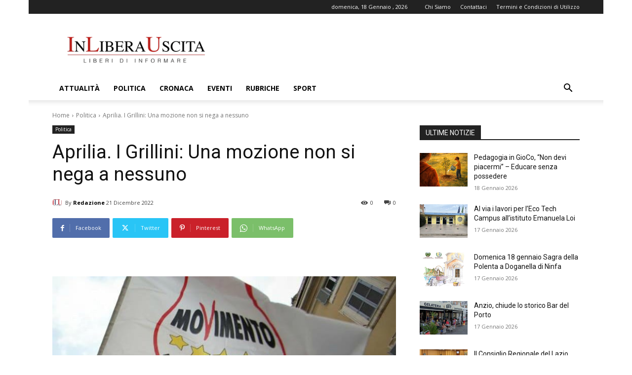

--- FILE ---
content_type: text/html; charset=utf-8
request_url: https://www.google.com/recaptcha/api2/aframe
body_size: 268
content:
<!DOCTYPE HTML><html><head><meta http-equiv="content-type" content="text/html; charset=UTF-8"></head><body><script nonce="lU_DsfV6L6Q9952K_-Rrfw">/** Anti-fraud and anti-abuse applications only. See google.com/recaptcha */ try{var clients={'sodar':'https://pagead2.googlesyndication.com/pagead/sodar?'};window.addEventListener("message",function(a){try{if(a.source===window.parent){var b=JSON.parse(a.data);var c=clients[b['id']];if(c){var d=document.createElement('img');d.src=c+b['params']+'&rc='+(localStorage.getItem("rc::a")?sessionStorage.getItem("rc::b"):"");window.document.body.appendChild(d);sessionStorage.setItem("rc::e",parseInt(sessionStorage.getItem("rc::e")||0)+1);localStorage.setItem("rc::h",'1768732659425');}}}catch(b){}});window.parent.postMessage("_grecaptcha_ready", "*");}catch(b){}</script></body></html>